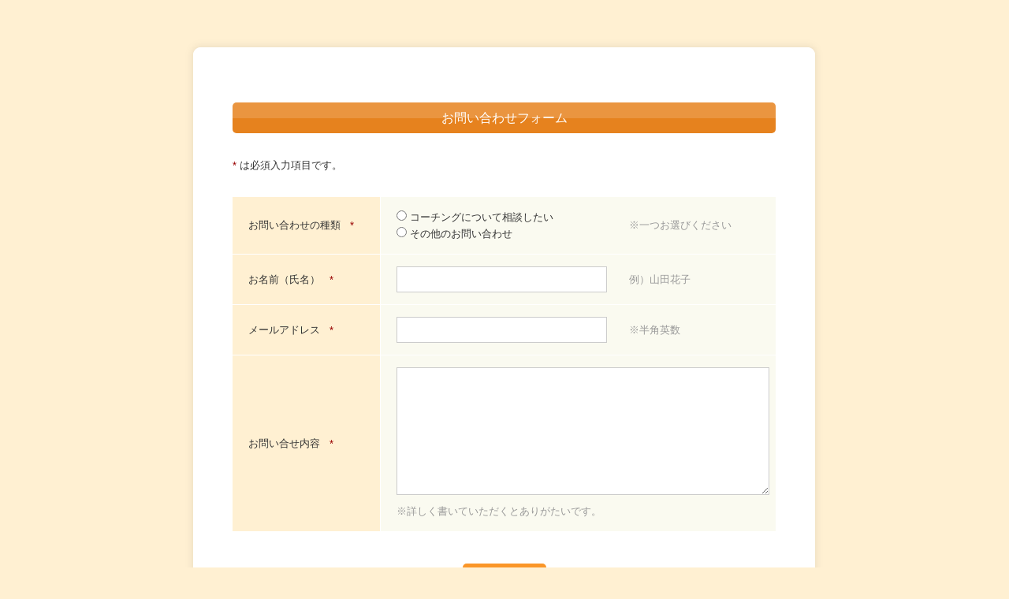

--- FILE ---
content_type: text/html
request_url: https://48auto.biz/jibunjiku5method/touroku/entryform2.htm
body_size: 2634
content:
<!DOCTYPE html PUBLIC "-//W3C//DTD XHTML 1.0 Transitional//EN" "http://www.w3.org/TR/xhtml1/DTD/xhtml1-transitional.dtd">
<html xmlns="http://www.w3.org/1999/xhtml" lang="ja" style="-webkit-text-size-adjust:none;">
<head>
<meta http-equiv="Content-Type" content="text/html; charset=UTF-8" />

<title>お問い合わせフォーム</title>
<link rel="stylesheet" type="text/css" href="/css/main161107.css" />
<script type="text/javascript" src="/jslib/jquery/jquery-1.7.1.min.js"></script>
<script type="text/javascript" src="/jslib/jquery/jquery.corner.js"></script>
<script type="text/javascript" src="/jslib/form.js"></script>
</head>

<body class="c5">

<div id="wrap">
<form action="https://48auto.biz/jibunjiku5method/planmail.php" method="post" enctype="multipart/form-data">
<table class="base">
<tr>
	<td class="LT"></td>
	<td class="T"></td>
	<td class="RT"></td>
</tr>
<tr>
	<td class="L"></td>
	<td class="C">
		<input type="hidden" name="mcode" value="UTF-8">
	<input type="hidden" name="pid" value="2">		<div class="title">
	<h1 class="biz_title">お問い合わせフォーム</h1>
	<p class="titleWrap"></p>
	</div>
	<div class="form">
	<p><span class="red">*</span> は必須入力項目です。</p>
	<table class="main_withBorder">
	<tr><th>お問い合わせの種類&nbsp;&nbsp;<span class="red"> *</span></th><td>  <label><input type="radio" name="fld1" value="コーチングについて相談したい"> コーチングについて相談したい  </label><br>
  <label><input type="radio" name="fld1" value="その他のお問い合わせ"> その他のお問い合わせ  </label></td><td  class="comment">※一つお選びください</td></tr><tr><th>お名前（氏名）&nbsp;&nbsp;<span class="red"> *</span></th><td> <input type="text" name="name1" size="30" class="txtArea"></td><td  class="comment">例）山田花子</td></tr><tr><th>メールアドレス&nbsp;&nbsp;<span class="red"> *</span></th><td> <input type="text" name="email" size="30" class="txtArea"></td><td  class="comment">※半角英数</td></tr><tr><th>お問い合せ内容&nbsp;&nbsp;<span class="red"> *</span></th><td colspan="2">  <textarea name="long4" rows="5" cols="40" style="margin-bottom:10px"></textarea><br><span class="txtAreaComment">※詳しく書いていただくとありがたいです。</span></td></td></tr>  <input type="hidden" name="rgst" value="entry">
	</table>
	<center><input type="submit" name="sbm" class="btn" value="登録" /></center>
	</div>
		</td>
	<td class="R"></td>
</tr>
<tr>
	<td class="LB"></td>
	<td class="B"></td>
	<td class="RB"></td>
</tr>
</table>
</form>
</div>
</body>
</html>

